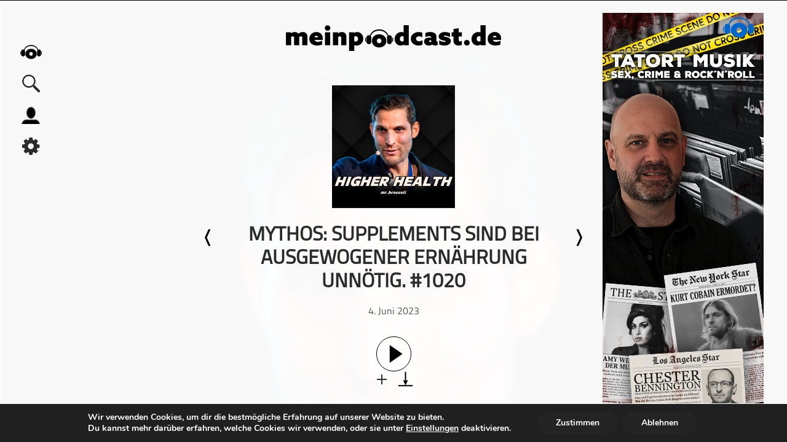

--- FILE ---
content_type: text/html; charset=UTF-8
request_url: https://meinpodcast.de/vegan-podcast/mythos-supplements-sind-bei-ausgewogener-ernaehrung-unnoetig-1020
body_size: 18606
content:
<!DOCTYPE html>
<html xmln="https://www.w3.org/1999/xhtml" lang="de"><head>
  
	<meta http-equiv="Content-Type" content="text/html; charset=UTF-8" />
	<meta name="viewport" content="width=device-width, initial-scale=1, maximum-scale=1" />
	<link rel="shortcut icon" href="/favicon.ico" type="image/x-icon" />	 
	<!--[if IE]>
<link rel="stylesheet" type="text/css" href="https://meinpodcast.de/wp-content/themes/meinpodcast/css/iecss.css" />
<![endif]-->
	<link rel="pingback" href="https://meinpodcast.de/xmlrpc.php" />
	<script type="application/ld+json">
    {
       "@context": "http://schema.org/",
       "@type": "PodcastEpisode",
       "url": "https://meinpodcast.de/vegan-podcast/mythos-supplements-sind-bei-ausgewogener-ernaehrung-unnoetig-1020",
       "name": "Mythos: Supplements sind bei ausgewogener Ernährung unnötig. #1020",
       "datePublished": "2023-Juni-4",
       "timeRequired": "PT15M26S",
       "description": "Auch schon gehört? Menschen, die sich gesund und ausgewogen ernähren, müssen in der Regel nicht mit Vitaminpräparaten supplementieren, da sie über Lebensmittel ausreichend Nährstoffe aufnehmen.Aber was bedeutet denn &rdquo;Gesund und ausgewogen&rdquo;? <ul class=&rdquo;p-rich_text_list p-rich_text_list__bullet&rdquo; data-stringify-type=&rdquo;unordered-list&rdquo; data-indent=&rdquo;0&rdquo; data-border=&rdquo;0&rdquo;> <li data-stringify-indent=&rdquo;0&rdquo; data-stringify-border=&rdquo;0&rdquo;>Würdest du sagen, du ernährst dich gesund und ausgewogen?</li> <li data-stringify-indent=&rdquo;0&rdquo; data-stringify-border=&rdquo;0&rdquo;>Würdest du von dir behaupten du bist bei allen <strong data-stringify-type=&rdquo;bold&rdquo;>Mineralstoffen</strong>, <strong data-stringify-type=&rdquo;bold&rdquo;>Vitaminen</strong>, <strong data-stringify-type=&rdquo;bold&rdquo;>Spurenelementen</strong>, <strong data-stringify-type=&rdquo;bold&rdquo;>Enzymen</strong> etc.. im Gleichgewicht?</li> <li data-stringify-indent=&rdquo;0&rdquo; data-stringify-border=&rdquo;0&rdquo;>Hast du keinerlei Beschwerden, bist nie krank, hast keine Allergien und hast dein Idealgewicht?</li> <li data-stringify-indent=&rdquo;0&rdquo; data-stringify-border=&rdquo;0&rdquo;>Bist du immer voller Energie?</li> </ul> Wenn du alle diese Fragen mit &rdquo;JA&rdquo; beantworten kannst, und keinerlei Supplemente nimmst, hast du aus meiner Sicht alles richtig gemacht und brauchst auch weiterhin keine Supplemente. Solltest du eine oder mehrere Fragen mit &rdquo;NEIN&rdquo; beantwortet haben, hör dir die Podcast Folge an und bekomme <strong data-stringify-type=&rdquo;bold&rdquo;>5 Lösungen von mr.broccoli </strong>kostenfrei. Ressourcen:<br /> <a href=&rdquo;https://doktor.de/artikel/nahrungsergaezungsmittel-sinnvoll/&rdquo;>Nahrungsergänzung sinnvoll auf </a><a class=&rdquo;c-link&rdquo; href=&rdquo;http://doktor.de/&rdquo; target=&rdquo;_blank&rdquo; rel=&rdquo;noopener noreferrer&rdquo; data-stringify-link=&rdquo;http://Doktor.de&rdquo; data-sk=&rdquo;tooltip_parent&rdquo;>Doktor.de</a>:<br /> <a href=&rdquo;https://bio-nichtbio.info&rdquo;>Bio/Nicht-Bio von Walter Dänzer</a> <p><a href=&rdquo;https://bio-nichtbio.info/das-buch/&rdquo;>&rdquo;Die unsichtbare Kraft in Lebensmitteln&rdquo;</a> - von Walter Dänzer von Soyana</p> <p>Akutelle Episode zu den Bio Siegeln: <br /> <a href=&rdquo;https://open.spotify.com/episode/267Xe5WAxDLKpC6j0D3u7x?si=PuxgRQ_ERAab-pvyoM-XKw&rdquo;> Bioland, Demeter oder genügt Bio +?! - Bio-Siegel Wirrwarr</a></p> <p> </p> <p>Du willst mehr erfahren? Schreibe eine E-Mail an: <a href=&rdquo;mailto:christian@christian-wenzel.com&rdquo;>christian@christian-wenzel.com</a> </p> <p><strong style=&rdquo;font-family: -apple-system, BlinkMacSystemFont, 'Segoe UI', Roboto, Oxygen, Ubuntu, Cantarell, 'Open Sans', 'Helvetica Neue', sans-serif&rdquo;> Mehr mr.broccoli:</strong></p> <ul> <li>Podcast auf <a href=&rdquo;https://vegan-athletes.com/spotify&rdquo;>Spotify</a></li> <li><a href=&rdquo;https://vegan-athletes.com/itunes&rdquo;>Apple Podcast</a></li> <li><a href=&rdquo;https://vegan-athletes.com/podcast&rdquo;>Mehr Podcast</a></li> <li>Abonniere meinen <a href=&rdquo;https://www.vegan-athletes.com/youtube&rdquo;>YouTube Kanal</a></li> </ul> <p> </p> <p>*Affiliate Link</p> <p>Disclaimer: Ich wurde von keinem der genannten Unternehmen bezahlt. Trotzdem die Markierung als &rdquo;Werbung&rdquo;, da ich Marken und Produkte genannt habe. <br /> <br /> Achtung:<br /> Vorliegend habe ich meine eigene Erfahrung und die von Interviewpartnern genannte. Das sind die Effekte, die ich bei mir gespürt habe. Diese können bei jedem unterschiedlich ausfallen.<br /> Natürlich kann kein Lebensmittel, keine Nahrungsergänzung oder Superfoods sowie Inspirationen aus diesem Podcast alleine für sich eine Heilwirkung erzielen oder versprechen.<br /> Die beschriebenen Erfahrungen sind keine wissenschaftlichen Erkenntnisse und keine Tatsachenbehauptungen. Sämtliche Inhalte dieser Podcast Episoden sind keine Heilaussagen und ausschließlich informativ, sie dienen keinesfalls als Ersatz für eine ärztliche Behandlung.</p>",
       "associatedMedia": {
         "@type": "MediaObject",
         "contentUrl": "https://dts.podtrac.com/redirect.mp3/https://cdn.meinpodcast.io/meinpodcast.de/podcast-download/76649/mythos-supplements-sind-bei-ausgewogener-ernaehrung-unnoetig-1020.mp3?awCollectionId=40000006&amp;awEpisodeId=76649"
       },
       "partOfSeries": {
         "@type": "PodcastSeries",
         "name": "Higher Health Podcast",
         "url": "https://meinpodcast.de/vegan-podcast/"
       }
     }
    </script>
	<script type="application/ld+json">{
			  "@context":"https://schema.org",
			  "@type":"ItemList",
			  "itemListElement":[, {
			  "@type":"ListItem",
			  "position":5,
			  "url":"https://meinpodcast.de/border-allein/fundament"
			}]
			}
	</script>	<meta name='robots' content='index, follow, max-image-preview:large, max-snippet:-1, max-video-preview:-1' />

	<!-- This site is optimized with the Yoast SEO plugin v26.8 - https://yoast.com/product/yoast-seo-wordpress/ -->
	<meta name="description" content="Auch schon gehört? Menschen, die sich gesund und ausgewogen ernähren, müssen in der Regel nicht mit Vitaminpräparaten supplementieren, da sie über" />
	<link rel="canonical" href="https://meinpodcast.de/vegan-podcast/mythos-supplements-sind-bei-ausgewogener-ernaehrung-unnoetig-1020/" />
	<meta property="og:locale" content="de_DE" />
	<meta property="og:type" content="article" />
	<meta property="og:title" content="Mythos: Supplements sind bei ausgewogener Ernährung unnötig. #1020 - Higher Health Podcast" />
	<meta property="og:description" content="Auch schon gehört? Menschen, die sich gesund und ausgewogen ernähren, müssen in der Regel nicht mit Vitaminpräparaten supplementieren, da sie über" />
	<meta property="og:url" content="https://meinpodcast.de/vegan-podcast/mythos-supplements-sind-bei-ausgewogener-ernaehrung-unnoetig-1020/" />
	<meta property="og:site_name" content="meinpodcast.de" />
	<meta property="article:publisher" content="https://m.facebook.com/meinpodcast.de/" />
	<meta property="article:published_time" content="2023-06-04T04:00:00+00:00" />
	<meta name="author" content="Christian Wenzel" />
	<meta name="twitter:card" content="summary_large_image" />
	<meta name="twitter:creator" content="@meinpodcast" />
	<meta name="twitter:site" content="@meinpodcast" />
	<meta name="twitter:label1" content="Verfasst von" />
	<meta name="twitter:data1" content="Christian Wenzel" />
	<meta name="twitter:label2" content="Geschätzte Lesezeit" />
	<meta name="twitter:data2" content="2 Minuten" />
	<script type="application/ld+json" class="yoast-schema-graph">{"@context":"https://schema.org","@graph":[{"@type":"Article","@id":"https://meinpodcast.de/vegan-podcast/mythos-supplements-sind-bei-ausgewogener-ernaehrung-unnoetig-1020/#article","isPartOf":{"@id":"https://meinpodcast.de/vegan-podcast/mythos-supplements-sind-bei-ausgewogener-ernaehrung-unnoetig-1020/"},"author":{"name":"Christian Wenzel","@id":"https://meinpodcast.de/#/schema/person/74612cb2959fe066075c43499c5f6554"},"headline":"Mythos: Supplements sind bei ausgewogener Ernährung unnötig. #1020","datePublished":"2023-06-04T04:00:00+00:00","mainEntityOfPage":{"@id":"https://meinpodcast.de/vegan-podcast/mythos-supplements-sind-bei-ausgewogener-ernaehrung-unnoetig-1020/"},"wordCount":320,"publisher":{"@id":"https://meinpodcast.de/#organization"},"articleSection":["extern","Gesellschaft und Kultur","Gesundheit und Fitness","Lifestyle"],"inLanguage":"de"},{"@type":"WebPage","@id":"https://meinpodcast.de/vegan-podcast/mythos-supplements-sind-bei-ausgewogener-ernaehrung-unnoetig-1020/","url":"https://meinpodcast.de/vegan-podcast/mythos-supplements-sind-bei-ausgewogener-ernaehrung-unnoetig-1020/","name":"Mythos: Supplements sind bei ausgewogener Ernährung unnötig. #1020 - Higher Health Podcast","isPartOf":{"@id":"https://meinpodcast.de/#website"},"datePublished":"2023-06-04T04:00:00+00:00","description":"Auch schon gehört? Menschen, die sich gesund und ausgewogen ernähren, müssen in der Regel nicht mit Vitaminpräparaten supplementieren, da sie über","breadcrumb":{"@id":"https://meinpodcast.de/vegan-podcast/mythos-supplements-sind-bei-ausgewogener-ernaehrung-unnoetig-1020/#breadcrumb"},"inLanguage":"de","potentialAction":[{"@type":"ReadAction","target":["https://meinpodcast.de/vegan-podcast/mythos-supplements-sind-bei-ausgewogener-ernaehrung-unnoetig-1020/"]}]},{"@type":"BreadcrumbList","@id":"https://meinpodcast.de/vegan-podcast/mythos-supplements-sind-bei-ausgewogener-ernaehrung-unnoetig-1020/#breadcrumb","itemListElement":[{"@type":"ListItem","position":1,"name":"Startseite","item":"https://meinpodcast.de/"},{"@type":"ListItem","position":2,"name":"Mythos: Supplements sind bei ausgewogener Ernährung unnötig. #1020"}]},{"@type":"WebSite","@id":"https://meinpodcast.de/#website","url":"https://meinpodcast.de/","name":"meinpodcast.de","description":"","publisher":{"@id":"https://meinpodcast.de/#organization"},"potentialAction":[{"@type":"SearchAction","target":{"@type":"EntryPoint","urlTemplate":"https://meinpodcast.de/?s={search_term_string}"},"query-input":{"@type":"PropertyValueSpecification","valueRequired":true,"valueName":"search_term_string"}}],"inLanguage":"de"},{"@type":"Organization","@id":"https://meinpodcast.de/#organization","name":"meinpodcast.de","url":"https://meinpodcast.de/","logo":{"@type":"ImageObject","inLanguage":"de","@id":"https://meinpodcast.de/#/schema/logo/image/","url":"https://meinpodcast.de/wp-content/uploads/Unorganisiert/meinpodcastde-Logo-Line-250px-.png","contentUrl":"https://meinpodcast.de/wp-content/uploads/Unorganisiert/meinpodcastde-Logo-Line-250px-.png","width":250,"height":30,"caption":"meinpodcast.de"},"image":{"@id":"https://meinpodcast.de/#/schema/logo/image/"},"sameAs":["https://m.facebook.com/meinpodcast.de/","https://x.com/meinpodcast"]},{"@type":"Person","@id":"https://meinpodcast.de/#/schema/person/74612cb2959fe066075c43499c5f6554","name":"Christian Wenzel","image":{"@type":"ImageObject","inLanguage":"de","@id":"https://meinpodcast.de/#/schema/person/image/","url":"https://secure.gravatar.com/avatar/f90d88e3ed3c8788d8221b7748d749d860591fa5d715387023fe5c271cef6467?s=96&d=mm&r=g","contentUrl":"https://secure.gravatar.com/avatar/f90d88e3ed3c8788d8221b7748d749d860591fa5d715387023fe5c271cef6467?s=96&d=mm&r=g","caption":"Christian Wenzel"},"url":"https://meinpodcast.de/author/vegan-podcast/"}]}</script>
	<!-- / Yoast SEO plugin. -->


<link rel="alternate" title="oEmbed (JSON)" type="application/json+oembed" href="https://meinpodcast.de/wp-json/oembed/1.0/embed?url=https%3A%2F%2Fmeinpodcast.de%2Fvegan-podcast%2Fmythos-supplements-sind-bei-ausgewogener-ernaehrung-unnoetig-1020" />
<link rel="alternate" title="oEmbed (XML)" type="text/xml+oembed" href="https://meinpodcast.de/wp-json/oembed/1.0/embed?url=https%3A%2F%2Fmeinpodcast.de%2Fvegan-podcast%2Fmythos-supplements-sind-bei-ausgewogener-ernaehrung-unnoetig-1020&#038;format=xml" />
<style id='wp-img-auto-sizes-contain-inline-css' type='text/css'>
img:is([sizes=auto i],[sizes^="auto," i]){contain-intrinsic-size:3000px 1500px}
/*# sourceURL=wp-img-auto-sizes-contain-inline-css */
</style>
<style id='wp-block-library-inline-css' type='text/css'>
:root{--wp-block-synced-color:#7a00df;--wp-block-synced-color--rgb:122,0,223;--wp-bound-block-color:var(--wp-block-synced-color);--wp-editor-canvas-background:#ddd;--wp-admin-theme-color:#007cba;--wp-admin-theme-color--rgb:0,124,186;--wp-admin-theme-color-darker-10:#006ba1;--wp-admin-theme-color-darker-10--rgb:0,107,160.5;--wp-admin-theme-color-darker-20:#005a87;--wp-admin-theme-color-darker-20--rgb:0,90,135;--wp-admin-border-width-focus:2px}@media (min-resolution:192dpi){:root{--wp-admin-border-width-focus:1.5px}}.wp-element-button{cursor:pointer}:root .has-very-light-gray-background-color{background-color:#eee}:root .has-very-dark-gray-background-color{background-color:#313131}:root .has-very-light-gray-color{color:#eee}:root .has-very-dark-gray-color{color:#313131}:root .has-vivid-green-cyan-to-vivid-cyan-blue-gradient-background{background:linear-gradient(135deg,#00d084,#0693e3)}:root .has-purple-crush-gradient-background{background:linear-gradient(135deg,#34e2e4,#4721fb 50%,#ab1dfe)}:root .has-hazy-dawn-gradient-background{background:linear-gradient(135deg,#faaca8,#dad0ec)}:root .has-subdued-olive-gradient-background{background:linear-gradient(135deg,#fafae1,#67a671)}:root .has-atomic-cream-gradient-background{background:linear-gradient(135deg,#fdd79a,#004a59)}:root .has-nightshade-gradient-background{background:linear-gradient(135deg,#330968,#31cdcf)}:root .has-midnight-gradient-background{background:linear-gradient(135deg,#020381,#2874fc)}:root{--wp--preset--font-size--normal:16px;--wp--preset--font-size--huge:42px}.has-regular-font-size{font-size:1em}.has-larger-font-size{font-size:2.625em}.has-normal-font-size{font-size:var(--wp--preset--font-size--normal)}.has-huge-font-size{font-size:var(--wp--preset--font-size--huge)}.has-text-align-center{text-align:center}.has-text-align-left{text-align:left}.has-text-align-right{text-align:right}.has-fit-text{white-space:nowrap!important}#end-resizable-editor-section{display:none}.aligncenter{clear:both}.items-justified-left{justify-content:flex-start}.items-justified-center{justify-content:center}.items-justified-right{justify-content:flex-end}.items-justified-space-between{justify-content:space-between}.screen-reader-text{border:0;clip-path:inset(50%);height:1px;margin:-1px;overflow:hidden;padding:0;position:absolute;width:1px;word-wrap:normal!important}.screen-reader-text:focus{background-color:#ddd;clip-path:none;color:#444;display:block;font-size:1em;height:auto;left:5px;line-height:normal;padding:15px 23px 14px;text-decoration:none;top:5px;width:auto;z-index:100000}html :where(.has-border-color){border-style:solid}html :where([style*=border-top-color]){border-top-style:solid}html :where([style*=border-right-color]){border-right-style:solid}html :where([style*=border-bottom-color]){border-bottom-style:solid}html :where([style*=border-left-color]){border-left-style:solid}html :where([style*=border-width]){border-style:solid}html :where([style*=border-top-width]){border-top-style:solid}html :where([style*=border-right-width]){border-right-style:solid}html :where([style*=border-bottom-width]){border-bottom-style:solid}html :where([style*=border-left-width]){border-left-style:solid}html :where(img[class*=wp-image-]){height:auto;max-width:100%}:where(figure){margin:0 0 1em}html :where(.is-position-sticky){--wp-admin--admin-bar--position-offset:var(--wp-admin--admin-bar--height,0px)}@media screen and (max-width:600px){html :where(.is-position-sticky){--wp-admin--admin-bar--position-offset:0px}}

/*# sourceURL=wp-block-library-inline-css */
</style><style id='global-styles-inline-css' type='text/css'>
:root{--wp--preset--aspect-ratio--square: 1;--wp--preset--aspect-ratio--4-3: 4/3;--wp--preset--aspect-ratio--3-4: 3/4;--wp--preset--aspect-ratio--3-2: 3/2;--wp--preset--aspect-ratio--2-3: 2/3;--wp--preset--aspect-ratio--16-9: 16/9;--wp--preset--aspect-ratio--9-16: 9/16;--wp--preset--color--black: #000000;--wp--preset--color--cyan-bluish-gray: #abb8c3;--wp--preset--color--white: #ffffff;--wp--preset--color--pale-pink: #f78da7;--wp--preset--color--vivid-red: #cf2e2e;--wp--preset--color--luminous-vivid-orange: #ff6900;--wp--preset--color--luminous-vivid-amber: #fcb900;--wp--preset--color--light-green-cyan: #7bdcb5;--wp--preset--color--vivid-green-cyan: #00d084;--wp--preset--color--pale-cyan-blue: #8ed1fc;--wp--preset--color--vivid-cyan-blue: #0693e3;--wp--preset--color--vivid-purple: #9b51e0;--wp--preset--gradient--vivid-cyan-blue-to-vivid-purple: linear-gradient(135deg,rgb(6,147,227) 0%,rgb(155,81,224) 100%);--wp--preset--gradient--light-green-cyan-to-vivid-green-cyan: linear-gradient(135deg,rgb(122,220,180) 0%,rgb(0,208,130) 100%);--wp--preset--gradient--luminous-vivid-amber-to-luminous-vivid-orange: linear-gradient(135deg,rgb(252,185,0) 0%,rgb(255,105,0) 100%);--wp--preset--gradient--luminous-vivid-orange-to-vivid-red: linear-gradient(135deg,rgb(255,105,0) 0%,rgb(207,46,46) 100%);--wp--preset--gradient--very-light-gray-to-cyan-bluish-gray: linear-gradient(135deg,rgb(238,238,238) 0%,rgb(169,184,195) 100%);--wp--preset--gradient--cool-to-warm-spectrum: linear-gradient(135deg,rgb(74,234,220) 0%,rgb(151,120,209) 20%,rgb(207,42,186) 40%,rgb(238,44,130) 60%,rgb(251,105,98) 80%,rgb(254,248,76) 100%);--wp--preset--gradient--blush-light-purple: linear-gradient(135deg,rgb(255,206,236) 0%,rgb(152,150,240) 100%);--wp--preset--gradient--blush-bordeaux: linear-gradient(135deg,rgb(254,205,165) 0%,rgb(254,45,45) 50%,rgb(107,0,62) 100%);--wp--preset--gradient--luminous-dusk: linear-gradient(135deg,rgb(255,203,112) 0%,rgb(199,81,192) 50%,rgb(65,88,208) 100%);--wp--preset--gradient--pale-ocean: linear-gradient(135deg,rgb(255,245,203) 0%,rgb(182,227,212) 50%,rgb(51,167,181) 100%);--wp--preset--gradient--electric-grass: linear-gradient(135deg,rgb(202,248,128) 0%,rgb(113,206,126) 100%);--wp--preset--gradient--midnight: linear-gradient(135deg,rgb(2,3,129) 0%,rgb(40,116,252) 100%);--wp--preset--font-size--small: 13px;--wp--preset--font-size--medium: 20px;--wp--preset--font-size--large: 36px;--wp--preset--font-size--x-large: 42px;--wp--preset--spacing--20: 0.44rem;--wp--preset--spacing--30: 0.67rem;--wp--preset--spacing--40: 1rem;--wp--preset--spacing--50: 1.5rem;--wp--preset--spacing--60: 2.25rem;--wp--preset--spacing--70: 3.38rem;--wp--preset--spacing--80: 5.06rem;--wp--preset--shadow--natural: 6px 6px 9px rgba(0, 0, 0, 0.2);--wp--preset--shadow--deep: 12px 12px 50px rgba(0, 0, 0, 0.4);--wp--preset--shadow--sharp: 6px 6px 0px rgba(0, 0, 0, 0.2);--wp--preset--shadow--outlined: 6px 6px 0px -3px rgb(255, 255, 255), 6px 6px rgb(0, 0, 0);--wp--preset--shadow--crisp: 6px 6px 0px rgb(0, 0, 0);}:where(.is-layout-flex){gap: 0.5em;}:where(.is-layout-grid){gap: 0.5em;}body .is-layout-flex{display: flex;}.is-layout-flex{flex-wrap: wrap;align-items: center;}.is-layout-flex > :is(*, div){margin: 0;}body .is-layout-grid{display: grid;}.is-layout-grid > :is(*, div){margin: 0;}:where(.wp-block-columns.is-layout-flex){gap: 2em;}:where(.wp-block-columns.is-layout-grid){gap: 2em;}:where(.wp-block-post-template.is-layout-flex){gap: 1.25em;}:where(.wp-block-post-template.is-layout-grid){gap: 1.25em;}.has-black-color{color: var(--wp--preset--color--black) !important;}.has-cyan-bluish-gray-color{color: var(--wp--preset--color--cyan-bluish-gray) !important;}.has-white-color{color: var(--wp--preset--color--white) !important;}.has-pale-pink-color{color: var(--wp--preset--color--pale-pink) !important;}.has-vivid-red-color{color: var(--wp--preset--color--vivid-red) !important;}.has-luminous-vivid-orange-color{color: var(--wp--preset--color--luminous-vivid-orange) !important;}.has-luminous-vivid-amber-color{color: var(--wp--preset--color--luminous-vivid-amber) !important;}.has-light-green-cyan-color{color: var(--wp--preset--color--light-green-cyan) !important;}.has-vivid-green-cyan-color{color: var(--wp--preset--color--vivid-green-cyan) !important;}.has-pale-cyan-blue-color{color: var(--wp--preset--color--pale-cyan-blue) !important;}.has-vivid-cyan-blue-color{color: var(--wp--preset--color--vivid-cyan-blue) !important;}.has-vivid-purple-color{color: var(--wp--preset--color--vivid-purple) !important;}.has-black-background-color{background-color: var(--wp--preset--color--black) !important;}.has-cyan-bluish-gray-background-color{background-color: var(--wp--preset--color--cyan-bluish-gray) !important;}.has-white-background-color{background-color: var(--wp--preset--color--white) !important;}.has-pale-pink-background-color{background-color: var(--wp--preset--color--pale-pink) !important;}.has-vivid-red-background-color{background-color: var(--wp--preset--color--vivid-red) !important;}.has-luminous-vivid-orange-background-color{background-color: var(--wp--preset--color--luminous-vivid-orange) !important;}.has-luminous-vivid-amber-background-color{background-color: var(--wp--preset--color--luminous-vivid-amber) !important;}.has-light-green-cyan-background-color{background-color: var(--wp--preset--color--light-green-cyan) !important;}.has-vivid-green-cyan-background-color{background-color: var(--wp--preset--color--vivid-green-cyan) !important;}.has-pale-cyan-blue-background-color{background-color: var(--wp--preset--color--pale-cyan-blue) !important;}.has-vivid-cyan-blue-background-color{background-color: var(--wp--preset--color--vivid-cyan-blue) !important;}.has-vivid-purple-background-color{background-color: var(--wp--preset--color--vivid-purple) !important;}.has-black-border-color{border-color: var(--wp--preset--color--black) !important;}.has-cyan-bluish-gray-border-color{border-color: var(--wp--preset--color--cyan-bluish-gray) !important;}.has-white-border-color{border-color: var(--wp--preset--color--white) !important;}.has-pale-pink-border-color{border-color: var(--wp--preset--color--pale-pink) !important;}.has-vivid-red-border-color{border-color: var(--wp--preset--color--vivid-red) !important;}.has-luminous-vivid-orange-border-color{border-color: var(--wp--preset--color--luminous-vivid-orange) !important;}.has-luminous-vivid-amber-border-color{border-color: var(--wp--preset--color--luminous-vivid-amber) !important;}.has-light-green-cyan-border-color{border-color: var(--wp--preset--color--light-green-cyan) !important;}.has-vivid-green-cyan-border-color{border-color: var(--wp--preset--color--vivid-green-cyan) !important;}.has-pale-cyan-blue-border-color{border-color: var(--wp--preset--color--pale-cyan-blue) !important;}.has-vivid-cyan-blue-border-color{border-color: var(--wp--preset--color--vivid-cyan-blue) !important;}.has-vivid-purple-border-color{border-color: var(--wp--preset--color--vivid-purple) !important;}.has-vivid-cyan-blue-to-vivid-purple-gradient-background{background: var(--wp--preset--gradient--vivid-cyan-blue-to-vivid-purple) !important;}.has-light-green-cyan-to-vivid-green-cyan-gradient-background{background: var(--wp--preset--gradient--light-green-cyan-to-vivid-green-cyan) !important;}.has-luminous-vivid-amber-to-luminous-vivid-orange-gradient-background{background: var(--wp--preset--gradient--luminous-vivid-amber-to-luminous-vivid-orange) !important;}.has-luminous-vivid-orange-to-vivid-red-gradient-background{background: var(--wp--preset--gradient--luminous-vivid-orange-to-vivid-red) !important;}.has-very-light-gray-to-cyan-bluish-gray-gradient-background{background: var(--wp--preset--gradient--very-light-gray-to-cyan-bluish-gray) !important;}.has-cool-to-warm-spectrum-gradient-background{background: var(--wp--preset--gradient--cool-to-warm-spectrum) !important;}.has-blush-light-purple-gradient-background{background: var(--wp--preset--gradient--blush-light-purple) !important;}.has-blush-bordeaux-gradient-background{background: var(--wp--preset--gradient--blush-bordeaux) !important;}.has-luminous-dusk-gradient-background{background: var(--wp--preset--gradient--luminous-dusk) !important;}.has-pale-ocean-gradient-background{background: var(--wp--preset--gradient--pale-ocean) !important;}.has-electric-grass-gradient-background{background: var(--wp--preset--gradient--electric-grass) !important;}.has-midnight-gradient-background{background: var(--wp--preset--gradient--midnight) !important;}.has-small-font-size{font-size: var(--wp--preset--font-size--small) !important;}.has-medium-font-size{font-size: var(--wp--preset--font-size--medium) !important;}.has-large-font-size{font-size: var(--wp--preset--font-size--large) !important;}.has-x-large-font-size{font-size: var(--wp--preset--font-size--x-large) !important;}
/*# sourceURL=global-styles-inline-css */
</style>

<style id='classic-theme-styles-inline-css' type='text/css'>
/*! This file is auto-generated */
.wp-block-button__link{color:#fff;background-color:#32373c;border-radius:9999px;box-shadow:none;text-decoration:none;padding:calc(.667em + 2px) calc(1.333em + 2px);font-size:1.125em}.wp-block-file__button{background:#32373c;color:#fff;text-decoration:none}
/*# sourceURL=/wp-includes/css/classic-themes.min.css */
</style>
<link rel='stylesheet' id='wordpress-file-upload-style-css' href='https://meinpodcast.de/wp-content/plugins/wordpress-file-upload-pro/css/wordpress_file_upload_style.css?ver=6.9' type='text/css' media='all' />
<link rel='stylesheet' id='wordpress-file-upload-style-safe-css' href='https://meinpodcast.de/wp-content/plugins/wordpress-file-upload-pro/css/wordpress_file_upload_style_safe.css?ver=6.9' type='text/css' media='all' />
<link rel='stylesheet' id='wordpress-file-upload-adminbar-style-css' href='https://meinpodcast.de/wp-content/plugins/wordpress-file-upload-pro/css/wordpress_file_upload_adminbarstyle.css?ver=6.9' type='text/css' media='all' />
<link rel='stylesheet' id='jquery-ui-css-css' href='https://meinpodcast.de/wp-content/plugins/wordpress-file-upload-pro/vendor/jquery/jquery-ui.min.css?ver=6.9' type='text/css' media='all' />
<link rel='stylesheet' id='jquery-ui-timepicker-addon-css-css' href='https://meinpodcast.de/wp-content/plugins/wordpress-file-upload-pro/vendor/jquery/jquery-ui-timepicker-addon.min.css?ver=6.9' type='text/css' media='all' />
<link rel='stylesheet' id='mp-style-css' href='https://meinpodcast.de/wp-content/themes/meinpodcast/style.css?ver=1.0.25' type='text/css' media='all' />
<link rel='stylesheet' id='mp-slides-css' href='https://meinpodcast.de/wp-content/themes/meinpodcast/CSS/slides.css' type='text/css' media='all' />
<link rel='stylesheet' id='player-css' href='https://meinpodcast.de/wp-content/themes/meinpodcast/CSS/player.css?ver=1.0.2' type='text/css' media='all' />
<link rel='stylesheet' id='mp-search-css' href='https://meinpodcast.de/wp-content/themes/meinpodcast/CSS/search.css' type='text/css' media='all' />
<link rel='stylesheet' id='media-queries-css' href='https://meinpodcast.de/wp-content/themes/meinpodcast/CSS/media-queries.css?ver=1.0.17' type='text/css' media='all' />
<link rel='stylesheet' id='moove_gdpr_frontend-css' href='https://meinpodcast.de/wp-content/plugins/gdpr-cookie-compliance/dist/styles/gdpr-main.css?ver=5.0.9' type='text/css' media='all' />
<style id='moove_gdpr_frontend-inline-css' type='text/css'>
#moove_gdpr_cookie_modal,#moove_gdpr_cookie_info_bar,.gdpr_cookie_settings_shortcode_content{font-family:&#039;Nunito&#039;,sans-serif}#moove_gdpr_save_popup_settings_button{background-color:#373737;color:#fff}#moove_gdpr_save_popup_settings_button:hover{background-color:#000}#moove_gdpr_cookie_info_bar .moove-gdpr-info-bar-container .moove-gdpr-info-bar-content a.mgbutton,#moove_gdpr_cookie_info_bar .moove-gdpr-info-bar-container .moove-gdpr-info-bar-content button.mgbutton{background-color:#242424}#moove_gdpr_cookie_modal .moove-gdpr-modal-content .moove-gdpr-modal-footer-content .moove-gdpr-button-holder a.mgbutton,#moove_gdpr_cookie_modal .moove-gdpr-modal-content .moove-gdpr-modal-footer-content .moove-gdpr-button-holder button.mgbutton,.gdpr_cookie_settings_shortcode_content .gdpr-shr-button.button-green{background-color:#242424;border-color:#242424}#moove_gdpr_cookie_modal .moove-gdpr-modal-content .moove-gdpr-modal-footer-content .moove-gdpr-button-holder a.mgbutton:hover,#moove_gdpr_cookie_modal .moove-gdpr-modal-content .moove-gdpr-modal-footer-content .moove-gdpr-button-holder button.mgbutton:hover,.gdpr_cookie_settings_shortcode_content .gdpr-shr-button.button-green:hover{background-color:#fff;color:#242424}#moove_gdpr_cookie_modal .moove-gdpr-modal-content .moove-gdpr-modal-close i,#moove_gdpr_cookie_modal .moove-gdpr-modal-content .moove-gdpr-modal-close span.gdpr-icon{background-color:#242424;border:1px solid #242424}#moove_gdpr_cookie_info_bar span.moove-gdpr-infobar-allow-all.focus-g,#moove_gdpr_cookie_info_bar span.moove-gdpr-infobar-allow-all:focus,#moove_gdpr_cookie_info_bar button.moove-gdpr-infobar-allow-all.focus-g,#moove_gdpr_cookie_info_bar button.moove-gdpr-infobar-allow-all:focus,#moove_gdpr_cookie_info_bar span.moove-gdpr-infobar-reject-btn.focus-g,#moove_gdpr_cookie_info_bar span.moove-gdpr-infobar-reject-btn:focus,#moove_gdpr_cookie_info_bar button.moove-gdpr-infobar-reject-btn.focus-g,#moove_gdpr_cookie_info_bar button.moove-gdpr-infobar-reject-btn:focus,#moove_gdpr_cookie_info_bar span.change-settings-button.focus-g,#moove_gdpr_cookie_info_bar span.change-settings-button:focus,#moove_gdpr_cookie_info_bar button.change-settings-button.focus-g,#moove_gdpr_cookie_info_bar button.change-settings-button:focus{-webkit-box-shadow:0 0 1px 3px #242424;-moz-box-shadow:0 0 1px 3px #242424;box-shadow:0 0 1px 3px #242424}#moove_gdpr_cookie_modal .moove-gdpr-modal-content .moove-gdpr-modal-close i:hover,#moove_gdpr_cookie_modal .moove-gdpr-modal-content .moove-gdpr-modal-close span.gdpr-icon:hover,#moove_gdpr_cookie_info_bar span[data-href]>u.change-settings-button{color:#242424}#moove_gdpr_cookie_modal .moove-gdpr-modal-content .moove-gdpr-modal-left-content #moove-gdpr-menu li.menu-item-selected a span.gdpr-icon,#moove_gdpr_cookie_modal .moove-gdpr-modal-content .moove-gdpr-modal-left-content #moove-gdpr-menu li.menu-item-selected button span.gdpr-icon{color:inherit}#moove_gdpr_cookie_modal .moove-gdpr-modal-content .moove-gdpr-modal-left-content #moove-gdpr-menu li a span.gdpr-icon,#moove_gdpr_cookie_modal .moove-gdpr-modal-content .moove-gdpr-modal-left-content #moove-gdpr-menu li button span.gdpr-icon{color:inherit}#moove_gdpr_cookie_modal .gdpr-acc-link{line-height:0;font-size:0;color:transparent;position:absolute}#moove_gdpr_cookie_modal .moove-gdpr-modal-content .moove-gdpr-modal-close:hover i,#moove_gdpr_cookie_modal .moove-gdpr-modal-content .moove-gdpr-modal-left-content #moove-gdpr-menu li a,#moove_gdpr_cookie_modal .moove-gdpr-modal-content .moove-gdpr-modal-left-content #moove-gdpr-menu li button,#moove_gdpr_cookie_modal .moove-gdpr-modal-content .moove-gdpr-modal-left-content #moove-gdpr-menu li button i,#moove_gdpr_cookie_modal .moove-gdpr-modal-content .moove-gdpr-modal-left-content #moove-gdpr-menu li a i,#moove_gdpr_cookie_modal .moove-gdpr-modal-content .moove-gdpr-tab-main .moove-gdpr-tab-main-content a:hover,#moove_gdpr_cookie_info_bar.moove-gdpr-dark-scheme .moove-gdpr-info-bar-container .moove-gdpr-info-bar-content a.mgbutton:hover,#moove_gdpr_cookie_info_bar.moove-gdpr-dark-scheme .moove-gdpr-info-bar-container .moove-gdpr-info-bar-content button.mgbutton:hover,#moove_gdpr_cookie_info_bar.moove-gdpr-dark-scheme .moove-gdpr-info-bar-container .moove-gdpr-info-bar-content a:hover,#moove_gdpr_cookie_info_bar.moove-gdpr-dark-scheme .moove-gdpr-info-bar-container .moove-gdpr-info-bar-content button:hover,#moove_gdpr_cookie_info_bar.moove-gdpr-dark-scheme .moove-gdpr-info-bar-container .moove-gdpr-info-bar-content span.change-settings-button:hover,#moove_gdpr_cookie_info_bar.moove-gdpr-dark-scheme .moove-gdpr-info-bar-container .moove-gdpr-info-bar-content button.change-settings-button:hover,#moove_gdpr_cookie_info_bar.moove-gdpr-dark-scheme .moove-gdpr-info-bar-container .moove-gdpr-info-bar-content u.change-settings-button:hover,#moove_gdpr_cookie_info_bar span[data-href]>u.change-settings-button,#moove_gdpr_cookie_info_bar.moove-gdpr-dark-scheme .moove-gdpr-info-bar-container .moove-gdpr-info-bar-content a.mgbutton.focus-g,#moove_gdpr_cookie_info_bar.moove-gdpr-dark-scheme .moove-gdpr-info-bar-container .moove-gdpr-info-bar-content button.mgbutton.focus-g,#moove_gdpr_cookie_info_bar.moove-gdpr-dark-scheme .moove-gdpr-info-bar-container .moove-gdpr-info-bar-content a.focus-g,#moove_gdpr_cookie_info_bar.moove-gdpr-dark-scheme .moove-gdpr-info-bar-container .moove-gdpr-info-bar-content button.focus-g,#moove_gdpr_cookie_info_bar.moove-gdpr-dark-scheme .moove-gdpr-info-bar-container .moove-gdpr-info-bar-content a.mgbutton:focus,#moove_gdpr_cookie_info_bar.moove-gdpr-dark-scheme .moove-gdpr-info-bar-container .moove-gdpr-info-bar-content button.mgbutton:focus,#moove_gdpr_cookie_info_bar.moove-gdpr-dark-scheme .moove-gdpr-info-bar-container .moove-gdpr-info-bar-content a:focus,#moove_gdpr_cookie_info_bar.moove-gdpr-dark-scheme .moove-gdpr-info-bar-container .moove-gdpr-info-bar-content button:focus,#moove_gdpr_cookie_info_bar.moove-gdpr-dark-scheme .moove-gdpr-info-bar-container .moove-gdpr-info-bar-content span.change-settings-button.focus-g,span.change-settings-button:focus,button.change-settings-button.focus-g,button.change-settings-button:focus,#moove_gdpr_cookie_info_bar.moove-gdpr-dark-scheme .moove-gdpr-info-bar-container .moove-gdpr-info-bar-content u.change-settings-button.focus-g,#moove_gdpr_cookie_info_bar.moove-gdpr-dark-scheme .moove-gdpr-info-bar-container .moove-gdpr-info-bar-content u.change-settings-button:focus{color:#242424}#moove_gdpr_cookie_modal .moove-gdpr-branding.focus-g span,#moove_gdpr_cookie_modal .moove-gdpr-modal-content .moove-gdpr-tab-main a.focus-g,#moove_gdpr_cookie_modal .moove-gdpr-modal-content .moove-gdpr-tab-main .gdpr-cd-details-toggle.focus-g{color:#242424}#moove_gdpr_cookie_modal.gdpr_lightbox-hide{display:none}
/*# sourceURL=moove_gdpr_frontend-inline-css */
</style>
<script type="text/javascript" id="wordpress_file_upload_script-js-extra">
/* <![CDATA[ */
var AdminParams = {"WFU_PROACTIVE":"1"};
//# sourceURL=wordpress_file_upload_script-js-extra
/* ]]> */
</script>
<script type="text/javascript" src="https://meinpodcast.de/wp-content/plugins/wordpress-file-upload-pro/js/wordpress_file_upload_functions.js?ver=6.9" id="wordpress_file_upload_script-js"></script>
<script type="text/javascript" src="https://meinpodcast.de/wp-content/themes/meinpodcast/js/jquery.js" id="jquery-js"></script>
<script type="text/javascript" src="https://meinpodcast.de/wp-includes/js/jquery/ui/core.min.js?ver=1.13.3" id="jquery-ui-core-js"></script>
<script type="text/javascript" src="https://meinpodcast.de/wp-includes/js/jquery/ui/datepicker.min.js?ver=1.13.3" id="jquery-ui-datepicker-js"></script>
<script type="text/javascript" id="jquery-ui-datepicker-js-after">
/* <![CDATA[ */
jQuery(function(jQuery){jQuery.datepicker.setDefaults({"closeText":"Schlie\u00dfen","currentText":"Heute","monthNames":["Januar","Februar","M\u00e4rz","April","Mai","Juni","Juli","August","September","Oktober","November","Dezember"],"monthNamesShort":["Jan.","Feb.","M\u00e4rz","Apr.","Mai","Juni","Juli","Aug.","Sep.","Okt.","Nov.","Dez."],"nextText":"Weiter","prevText":"Zur\u00fcck","dayNames":["Sonntag","Montag","Dienstag","Mittwoch","Donnerstag","Freitag","Samstag"],"dayNamesShort":["So.","Mo.","Di.","Mi.","Do.","Fr.","Sa."],"dayNamesMin":["S","M","D","M","D","F","S"],"dateFormat":"d. MM yy","firstDay":1,"isRTL":false});});
//# sourceURL=jquery-ui-datepicker-js-after
/* ]]> */
</script>
<script type="text/javascript" src="https://meinpodcast.de/wp-content/plugins/wordpress-file-upload-pro/vendor/jquery/jquery-ui-timepicker-addon.min.js?ver=6.9" id="jquery-ui-timepicker-addon-js-js"></script>
<link rel="https://api.w.org/" href="https://meinpodcast.de/wp-json/" /><link rel="alternate" title="JSON" type="application/json" href="https://meinpodcast.de/wp-json/wp/v2/posts/76649" /><link rel="EditURI" type="application/rsd+xml" title="RSD" href="https://meinpodcast.de/xmlrpc.php?rsd" />
<meta name="generator" content="WordPress 6.9" />
<link rel='shortlink' href='https://meinpodcast.de/?p=76649' />
<link rel="icon" href="https://meinpodcast.de/wp-content/uploads/Unorganisiert/cropped-android-chrome-512x512-1-32x32.png" sizes="32x32" />
<link rel="icon" href="https://meinpodcast.de/wp-content/uploads/Unorganisiert/cropped-android-chrome-512x512-1-192x192.png" sizes="192x192" />
<link rel="apple-touch-icon" href="https://meinpodcast.de/wp-content/uploads/Unorganisiert/cropped-android-chrome-512x512-1-180x180.png" />
<meta name="msapplication-TileImage" content="https://meinpodcast.de/wp-content/uploads/Unorganisiert/cropped-android-chrome-512x512-1-270x270.png" />
	
   <link type="application/rss+xml" rel="alternate"
          title="" href="feed"/>
	<link rel="stylesheet" id="font-awesome-css" href="/font-awesome-4.7.0/css/font-awesome.min.css" type="text/css" media="all">
	<meta name="generator" content="WP Rocket 3.20.3" data-wpr-features="wpr_desktop" /></head>
<body class="wp-singular post-template-default single single-post postid-76649 single-format-standard wp-custom-logo wp-theme-meinpodcast" >
	<div data-rocket-location-hash="15cb6fefa8eddad41e6442ffbae8f648" id="site">
			<h1 style="display: none;">"</h1>
	
         <div data-rocket-location-hash="ab2ea339cc2556e7ec12c9850283b917" id="player" class="toggleoff">
 		<div data-rocket-location-hash="e1ae3f09522c81866a5842cf2c5ed911" class="player_controls">  	
			<div class="player_cover"><a href=""><img src=" "/></a></div>
			<div class="player_center_wrap">
             <div class="player_expand_2" style="display: none;"><span></span><span></span></div>
				<div class="player_center">				
                    <div id="npTitle">
                    <span class="playcat">Serie</span>
                        <div class="playtitle_wrap">
                            <span class="playtitle" style="margin: auto 0;">Du hast noch keinen Podcast zur Wiedergabe ausgewählt</span>
                        </div>
                    </div>
				   
                    <div class="btn_wrap_center">
						<button id="playlast" class="disabled" title="Vorheriger Podcast">back</button>
                        <button id="skipback" class="disabled">30</button> 
						<span id="speed" speed="1" title="Geschwindigkeit" style="display: none;">x1</span>	
                        <button id="play" aria-label="play" alt="play" title="Abspielen">play</button>   
						<div class="audio_loading" ><div></div><div></div><div></div></div>
						<button id="pause" aria-label="pause" alt="pause" title="Pause" style="display: none;">pause</button>	
						<button id="skipforward" class="disabled">30</button>
                
						<button id="playnext" class="disabled" title="Nächster Podcast">next</button>    
					</div>

					<div class="player_btn" style="display: none">
						<button id="skipback" title="Vorspulen" >30</button> 
						<!--Play / Pause Icon-->
						<button id="skipforward" title="Zurückspulen">30</button> 
					</div>
					
				</div>
				<div class="player_progress">	
				<div class="time">
						<span id="currenttime">00:00</span><span style="margin: 0 2px;"> / </span><span id="duration">00:00</span>
					</div>	<div id="progressbar"></div>
                </div>

			</div>
			<!--<span id="duration">00:00</span>-->
	
			<div class="player_right_wrap">
            <div id="player_btn_wrap">
                
           <div class="player_kapitel_btn" title="Kapitelmarker"></div>
               
            <div id="volume_wrap" title="Volume" >
                <button class="mute" title="Lautstärke">mute</button>
				<div class="volume_wrap" title="Ziehen, um die Lautstärke einzustellen" >
				<div id="volume"></div>
				</div>
			</div>  
            <button id="list_btn" class="open_playlist" title="Playlist"></button>
            <div class="IconDotMenu"  title="mehr info"><span></span><span></span><span></span></div>    
            <div class="player_btn_menu_wrap">
                    <button class="player_abo" data_id="" title="Abonnieren">Abonnieren</button>
                    <button class="player_share" data_id="" title="Teilen">Teilen</button>
				    <a href="" class="download" target="_blank" title="Herunterladen">Herunterladen</a>
    				 <button class="player_info_btn"  title="Beschreibung">Beschreibung</button>
            </div>
               <div class="player_kapitel_btn_mini mini_tb"></div>
               <div class="player_share_mini mini_tb"></div>
               <div class="player_abo_mini mini_tb"></div>
               <div class="player_info_btn_mini mini_tb"></div>
			</div>		
            
            </div>
            <div class="player_list_mini_vis">
                <strong class="open_playlist">Playlist</strong>
                <ul>
                </ul>
            </div>
            <div class="tooltip-con" style="display: none;">00:00</div>
			</div>              
        <div data-rocket-location-hash="0a7c8f8507996d55723cc4186bb0d35f" class="player_expand" title="Beschreibung"><span></span><span></span><span></span></div>
                <div data-rocket-location-hash="a4caebfaef7415261799fcf448b6d6ea" class="player_content toggledOff">
                        <div class="player_content_wrap">
                    		<button class="player_expand_2"  title="Beschreibung">Schließen</button>
                            <div class="player_kapitel">
                            </div>
                            <div class="player_info">
                            </div>
                            <div class="player_empfehlung">
                            </div>
                            
                        </div>
                    </div>
        	<div data-rocket-location-hash="cd341d46ace51d07835bd72082ddbd74" class="playlist-container toggleoff">
        <div class="playlist-container_wrap">
		<h2>Aktuelle Wiedergabe</h2>
		<button class="deleteAll disabled" title="Playlist löschen">Alles löschen</button>		
        <button class="close_playlist" title="Playlist schließen">Schließen</button>
		<p class="empty_list" style="display: none;">Deine Playlist ist noch leer. Starte einfach eine Episode, um loszulegen und füge weitere Episoden hinzu.</p>
            <ul class="playlist"></ul></div>
	</div>		
	</div>				<div data-rocket-location-hash="1a208f4d533fcd392976f4050dba08a9" id="wrapper" class="toggleoff">	
			<div data-rocket-location-hash="9c8eaf1ef4fb9ce3100bd3c19c6f03f1" id="wrap-wrapper">
				<div id="main-wrapper">
					<div id="skyscrapper_left"></div>
					<div id="grid_wrapper">
						     <div id="nav_menu">
                                                <div class="nav_menu_wrap">
                            <div class="nav_menu_btn_wrap toggleoff">
                                  <a href="https://meinpodcast.de" class="home_btn" title="Home">home</a><div class="search_btn_nav" title="Suche"></div>
                              
                                <div class="nav_menu" >
                                    <span></span>
                                    <span></span>
                                    <span></span>
                                </div>

                                <div class="menu_profil" title="Meine Podcasts" >
                                </div>		
								<div data-href="#moove_gdpr_cookie_modal" class="change-settings-button cooking_settings" title="Cookie Einstellung">
									<i class="fa fa-cog" aria-hidden="true"></i>
								</div>
                            </div>  
                            <div class="nav-menu-list toggleoff">
                                <div class="meine-suche-navi">    
                                    <h3 style="margin-top: 0;margin-bottom: 5px">suchen</h3>
                                    <form method="get" class="searchform" action="https://meinpodcast.de/">
	
	<input type="text" name="s" id="s" placeholder="Alle Podcasts durchsuchen" onfocus='if (this.value == "Alle Podcasts durchsuchen") { this.value = ""; }' onblur='if (this.value == "") { this.value = "Alle Podcasts durchsuchen"; }' pattern=".{2,}" required="required" title="mindestens 2 Zeichen"/>
<input type="submit" class="searchbtn submit" name="submit" id="searchsubmit" value="Search" />
</form>	                     	
                                    <h3 style="margin-top: 20px;margin-bottom: 5px">anzeigen</h3>
                                          <ul id="menu-main-menu" class="menu"><li class="menu-item menu-item-all "><a href="https://meinpodcast.de/alle-podcasts/"  target="_self">Alle Podcasts</a></li><li id=" menu-item-22991" class="menu-item menu-item-22991  "><a href="https://meinpodcast.de/alle-podcasts/?relcat=artikel"  target="_self">Artikel</a></li><li id=" menu-item-23013" class="menu-item menu-item-23013  "><a href="https://meinpodcast.de/alle-podcasts/?relcat=blog"  target="_self">best</a></li><li id=" menu-item-3513" class="menu-item menu-item-3513  "><a href="https://meinpodcast.de/alle-podcasts/?relcat=bildung"  target="_self">Bildung</a></li><li id=" menu-item-3514" class="menu-item menu-item-3514  "><a href="https://meinpodcast.de/alle-podcasts/?relcat=business"  target="_self">Business</a></li><li id=" menu-item-3515" class="menu-item menu-item-3515  "><a href="https://meinpodcast.de/alle-podcasts/?relcat=coaching"  target="_self">Coaching</a></li><li id=" menu-item-3631" class="menu-item menu-item-3631  "><a href="https://meinpodcast.de/alle-podcasts/?relcat=comedy"  target="_self">Comedy</a></li><li id=" menu-item-3516" class="menu-item menu-item-3516  "><a href="https://meinpodcast.de/alle-podcasts/?relcat=entertainment"  target="_self">Entertainment</a></li><li id=" menu-item-3632" class="menu-item menu-item-3632  "><a href="https://meinpodcast.de/alle-podcasts/?relcat=fiktion"  target="_self">Fiktion</a></li><li id=" menu-item-3519" class="menu-item menu-item-3519  "><a href="https://meinpodcast.de/alle-podcasts/?relcat=food"  target="_self">Food</a></li><li id=" menu-item-3520" class="menu-item menu-item-3520 menu-item-has-children "><a href="https://meinpodcast.de/alle-podcasts/?relcat=freizeit"  target="_self">Freizeit</a><ul class="sub-menu"></ul></li><li id=" menu-item-3522" class="menu-item menu-item-3522 menu-item-has-children "><a href="https://meinpodcast.de/alle-podcasts/?relcat=geldanlage"  target="_self">Geldanlage</a></li><li id=" menu-item-3635" class="menu-item menu-item-3635 menu-item-has-children "><a href="https://meinpodcast.de/alle-podcasts/?relcat=geschichte"  target="_self">Geschichte</a></li><li id=" menu-item-3523" class="menu-item menu-item-3523 menu-item-has-children "><a href="https://meinpodcast.de/alle-podcasts/?relcat=gesellschaft-und-kultur"  target="_self">Gesellschaft und Kultur</a></li><li id=" menu-item-3524" class="menu-item menu-item-3524 menu-item-has-children "><a href="https://meinpodcast.de/alle-podcasts/?relcat=gesundheit-und-fitness"  target="_self">Gesundheit und Fitness</a></li><li id=" menu-item-15048" class="menu-item menu-item-15048 menu-item-has-children "><a href="https://meinpodcast.de/alle-podcasts/?relcat=hobbies"  target="_self">Hobbies</a></li><li id=" menu-item-10471" class="menu-item menu-item-10471 menu-item-has-children "><a href="https://meinpodcast.de/alle-podcasts/?relcat=it-technik"  target="_self">IT &amp; Technik</a></li><li id=" menu-item-3517" class="menu-item menu-item-3517 menu-item-has-children "><a href="https://meinpodcast.de/alle-podcasts/?relcat=kinder-und-familie"  target="_self">Kinder und Familie</a></li><li id=" menu-item-3525" class="menu-item menu-item-3525 menu-item-has-children "><a href="https://meinpodcast.de/alle-podcasts/?relcat=kunst"  target="_self">Kunst</a></li><li id=" menu-item-3526" class="menu-item menu-item-3526 menu-item-has-children "><a href="https://meinpodcast.de/alle-podcasts/?relcat=liebe-sexualitaet"  target="_self">Liebe &amp; Sexualität</a></li><li id=" menu-item-3527" class="menu-item menu-item-3527 menu-item-has-children "><a href="https://meinpodcast.de/alle-podcasts/?relcat=lifestyle"  target="_self">Lifestyle</a></li><li id=" menu-item-3528" class="menu-item menu-item-3528 menu-item-has-children "><a href="https://meinpodcast.de/alle-podcasts/?relcat=mobilitaet"  target="_self">Mobilität</a></li><li id=" menu-item-3634" class="menu-item menu-item-3634 menu-item-has-children "><a href="https://meinpodcast.de/alle-podcasts/?relcat=nachrichten"  target="_self">Nachrichten</a></li><li id=" menu-item-15011" class="menu-item menu-item-15011 menu-item-has-children "><a href="https://meinpodcast.de/alle-podcasts/?relcat=pets-animals"  target="_self">Pets &amp; Animals</a></li><li id=" menu-item-3533" class="menu-item menu-item-3533 menu-item-has-children "><a href="https://meinpodcast.de/alle-podcasts/?relcat=politik"  target="_self">Politik</a></li><li id=" menu-item-3633" class="menu-item menu-item-3633 menu-item-has-children "><a href="https://meinpodcast.de/alle-podcasts/?relcat=regierung"  target="_self">Regierung</a></li><li id=" menu-item-3530" class="menu-item menu-item-3530 menu-item-has-children "><a href="https://meinpodcast.de/alle-podcasts/?relcat=reisen-orte"  target="_self">Reisen &amp; Orte</a></li><li id=" menu-item-3636" class="menu-item menu-item-3636 menu-item-has-children "><a href="https://meinpodcast.de/alle-podcasts/?relcat=religion-und-spiritualitaet"  target="_self">Religion und Spiritualität</a></li><li id=" menu-item-3531" class="menu-item menu-item-3531 menu-item-has-children "><a href="https://meinpodcast.de/alle-podcasts/?relcat=sport"  target="_self">Sport</a></li><li id=" menu-item-3521" class="menu-item menu-item-3521 menu-item-has-children "><a href="https://meinpodcast.de/alle-podcasts/?relcat=technologie"  target="_self">Technologie</a></li><li id=" menu-item-3640" class="menu-item menu-item-3640 menu-item-has-children "><a href="https://meinpodcast.de/alle-podcasts/?relcat=true-crime"  target="_self">True Crime</a></li><li id=" menu-item-3518" class="menu-item menu-item-3518 menu-item-has-children "><a href="https://meinpodcast.de/alle-podcasts/?relcat=tv-und-film"  target="_self">TV und Film</a></li><li id=" menu-item-5233" class="menu-item menu-item-5233 menu-item-has-children "><a href="https://meinpodcast.de/alle-podcasts/?relcat=umwelt"  target="_self">Umwelt</a></li><li id=" menu-item-3630" class="menu-item menu-item-3630 menu-item-has-children "><a href="https://meinpodcast.de/alle-podcasts/?relcat=wirtschaft"  target="_self">Wirtschaft</a></li><li id=" menu-item-3637" class="menu-item menu-item-3637 menu-item-has-children "><a href="https://meinpodcast.de/alle-podcasts/?relcat=wissenschaft"  target="_self">Wissenschaft</a></li></ul>                                </div>
                                <div class="meine-podcast-navi hide">
                                    <ul><li class="playlist_expand" title="Playlist">Playlist</li><li><a href="https://meinpodcast.de/hosting">kostenloses Podcast-Hosting</a></li></ul>
                                      <h3 style="font-size: 18px;">Anmelden</h3>
                                        <ul id="menu-user-frontend"><li><a href="https://meinpodcast.de/podmanager/" ?>Login</a></li><li><a  href="https://meinpodcast.de/podmanager/registrierung" ?>Registrieren</a></li></ul>
                                                                    </div>
								
								<div class="meine-cookie-einstellung">
									<span data-href="#moove_gdpr_cookie_modal" class="change-settings-button" title="Cookie Einstellung">Cookies Einstellung</span>
							
								</div>
                            </div>
                        </div>
                       
                    </div>
	
            <div id="headwrapper">
                	
			<div id="logo-wide" class="toggleoff " title="Home">
				<a href="https://meinpodcast.de" title="" ><img width="350" height="42" src="https://meinpodcast.de/wp-content/themes/meinpodcast/icon/meinpodcastde-Logo-Line-350px.png" class="custom-logo" alt="meinpodcast.de" ><img width="350" height="42" src="https://meinpodcast.de/wp-content/themes/meinpodcast/icon/meinpodcastde-Logo-Line-white-350px.png" class="custom-logo-dark" style="display: none" alt="meinpodcast.de" ></a>
			</div><!--logo-wide-->
				
				<div id="billboard-ad">
				 <div class="billboard-ad"></div>
			</div>
			   
			</div>
					<div id="ajax_wrapper">	
						
									<!--bühne-->
								
					 
								<div id="content-inner">
		<div id="main">
					<div style="display: none;">76649</div>
			  	<div class="container single" style="position: relative">
			<div class="episode_cover_page" style="background-image: url(https://meinpodcast.de/wp-content/uploads/vegan-podcast/thumbnail/200_aa2d85bd-f7f0-4879-ba77-9634a0f75c92.png"></div>             	 <div class="episode_header" data="3324">                
                    <a class="prev_ep_btn" href="https://meinpodcast.de/vegan-podcast/supplements-sind-bei-ausgewogener-ernaehrung-unnoetig-1020" title="Supplements sind bei ausgewogener Ernährung unnötig. #1020">Letzte Episode</a>				    <p><a href="https://meinpodcast.de/vegan-podcast/"><img src="https://meinpodcast.de/wp-content/uploads/vegan-podcast/thumbnail/200_aa2d85bd-f7f0-4879-ba77-9634a0f75c92.png" alt="Higher Health Podcast"></a></p>
                       <h2>Mythos: Supplements sind bei ausgewogener Ernährung unnötig. #1020</h2>
                   <p class="date">4. Juni 2023</p>
               <a  class="next_ep_btn" href="https://meinpodcast.de/vegan-podcast/mythos-wie-ich-eine-nachhaltige-zukunft-unterstuetze-und-was-du-auch-tun-kannst-1021" title="Mythos: Wie ich eine nachhaltige Zukunft unterstütze (und was Du auch tun kannst)... #1021">Nächste Episode</a>                </div>
                <div class="single_episode post_id_76649" data_id="76649">
                <div class="song_wrap">
             	    <div class="songinfo post_76649"
                        song="https://dts.podtrac.com/redirect.mp3/https://cdn.meinpodcast.io/meinpodcast.de/podcast-download/76649/mythos-supplements-sind-bei-ausgewogener-ernaehrung-unnoetig-1020.mp3?awCollectionId=40000006&amp;awEpisodeId=76649"
                        songalt="https://meinpodcast.de/podcast-download/76649/mythos-supplements-sind-bei-ausgewogener-ernaehrung-unnoetig-1020.mp3"
                        songtitle="Mythos: Supplements sind bei ausgewogener Ernährung unnötig. #1020"
                        categoryfeed="https://meinpodcast.de/vegan-podcast/mythos-supplements-sind-bei-ausgewogener-ernaehrung-unnoetig-1020feed"
                        duration="15:26"
                        date="4 Juni 2023"
                        download="https://dts.podtrac.com/redirect.mp3/https://cdn.meinpodcast.io/meinpodcast.de/podcast-download/76649/mythos-supplements-sind-bei-ausgewogener-ernaehrung-unnoetig-1020.mp3?awCollectionId=40000006&amp;awEpisodeId=76649&playLive=false"
                        link="https://meinpodcast.de/vegan-podcast/mythos-supplements-sind-bei-ausgewogener-ernaehrung-unnoetig-1020"
                        linktitle="Mythos%3A+Supplements+sind+bei+ausgewogener+Ern%C3%A4hrung+unn%C3%B6tig.+%231020"
                        excerpt="Auch schon gehört? Menschen, die sich gesund und ausgewogen ernähren, müssen in der Regel nicht mit Vitaminpräparaten supplementieren, da sie über Lebensmittel ausreichend Nährstoffe aufnehmen.Aber was bedeutet denn &#8222;Gesund und ausgewogen&#8220;? Würdest du sagen, du ernährst dich gesund und ausgewogen? Würdest du von dir behaupten du bist bei allen Mineralstoffen, Vitaminen, Spurenelementen, Enzymen etc.. im Gleichgewicht? Hast du keinerlei Beschwerden, bist [&hellip;]"
                        cover="https://meinpodcast.de/wp-content/uploads/vegan-podcast/thumbnail/200_aa2d85bd-f7f0-4879-ba77-9634a0f75c92.png"
                        serie="Higher Health Podcast"
                         title="Abspielen">
                    </div>	

                    <div class="song_btn_menu">
                        <div class="addtolist" data_id="76649" title="Zur Wiedergabeliste hinzufügen">
                            <span></span>
                            <span></span>
                        </div> 
                        <a href="https://dts.podtrac.com/redirect.mp3/https://cdn.meinpodcast.io/meinpodcast.de/podcast-download/76649/mythos-supplements-sind-bei-ausgewogener-ernaehrung-unnoetig-1020.mp3?awCollectionId=40000006&amp;awEpisodeId=76649&playLive=false" class="download" download>download</a>

                    </div>
                </div>           
                </div>
                
				<div class="podcast_detail_header">
					<div class="podcast_details_wrap">
						<button class="ct_switch description_ct active" data-attr="description">Beschreibung</button>
						                        <button class="ct_switch share_ct" data-attr="share">Teilen</button>
                        <button class="ct_switch abo_ct" data-attr="abo">Abonnieren</button>
					</div>
				</div>
                <div id="description_ct" class="ct_wrap" style="display: block;" term_id=3324 >
                    Auch schon gehört? Menschen, die sich gesund und ausgewogen ernähren, müssen in der Regel nicht mit Vitaminpräparaten supplementieren, da sie über Lebensmittel ausreichend Nährstoffe aufnehmen.Aber was bedeutet denn "Gesund und ausgewogen"? <ul class="p-rich_text_list p-rich_text_list__bullet" data-stringify-type="unordered-list" data-indent="0" data-border="0"> <li data-stringify-indent="0" data-stringify-border="0">Würdest du sagen, du ernährst dich gesund und ausgewogen?</li> <li data-stringify-indent="0" data-stringify-border="0">Würdest du von dir behaupten du bist bei allen <strong data-stringify-type="bold">Mineralstoffen</strong>, <strong data-stringify-type="bold">Vitaminen</strong>, <strong data-stringify-type="bold">Spurenelementen</strong>, <strong data-stringify-type="bold">Enzymen</strong> etc.. im Gleichgewicht?</li> <li data-stringify-indent="0" data-stringify-border="0">Hast du keinerlei Beschwerden, bist nie krank, hast keine Allergien und hast dein Idealgewicht?</li> <li data-stringify-indent="0" data-stringify-border="0">Bist du immer voller Energie?</li> </ul> Wenn du alle diese Fragen mit "JA" beantworten kannst, und keinerlei Supplemente nimmst, hast du aus meiner Sicht alles richtig gemacht und brauchst auch weiterhin keine Supplemente. Solltest du eine oder mehrere Fragen mit "NEIN" beantwortet haben, hör dir die Podcast Folge an und bekomme <strong data-stringify-type="bold">5 Lösungen von mr.broccoli </strong>kostenfrei. Ressourcen:<br /> <a href="https://doktor.de/artikel/nahrungsergaezungsmittel-sinnvoll/" target="_blank">Nahrungsergänzung sinnvoll auf </a><a class="c-link" href="http://doktor.de/" target="_blank" rel="noopener noreferrer" data-stringify-link="http://Doktor.de" data-sk="tooltip_parent" target="_blank">Doktor.de</a>:<br /> <a href="https://bio-nichtbio.info" target="_blank">Bio/Nicht-Bio von Walter Dänzer</a> <p><a href="https://bio-nichtbio.info/das-buch/" target="_blank">"Die unsichtbare Kraft in Lebensmitteln"</a> - von Walter Dänzer von Soyana</p> <p>Akutelle Episode zu den Bio Siegeln: <br /> <a href="https://open.spotify.com/episode/267Xe5WAxDLKpC6j0D3u7x?si=PuxgRQ_ERAab-pvyoM-XKw" target="_blank"> Bioland, Demeter oder genügt Bio +?! - Bio-Siegel Wirrwarr</a></p> <p> </p> <p>Du willst mehr erfahren? Schreibe eine E-Mail an: <a href="/cdn-cgi/l/email-protection#f192998398828598909fb192998398828598909fdc86949f8b949ddf929e9c" target="_blank"><span class="__cf_email__" data-cfemail="ccafa4bea5bfb8a5ada28cafa4bea5bfb8a5ada2e1bba9a2b6a9a0e2afa3a1">[email&#160;protected]</span></a> </p> <p><strong style="font-family: -apple-system, BlinkMacSystemFont, 'Segoe UI', Roboto, Oxygen, Ubuntu, Cantarell, 'Open Sans', 'Helvetica Neue', sans-serif"> Mehr mr.broccoli:</strong></p> <ul> <li>Podcast auf <a href="https://vegan-athletes.com/spotify" target="_blank">Spotify</a></li> <li><a href="https://vegan-athletes.com/itunes" target="_blank">Apple Podcast</a></li> <li><a href="https://vegan-athletes.com/podcast" target="_blank">Mehr Podcast</a></li> <li>Abonniere meinen <a href="https://www.vegan-athletes.com/youtube" target="_blank">YouTube Kanal</a></li> </ul> <p> </p> <p>*Affiliate Link</p> <p>Disclaimer: Ich wurde von keinem der genannten Unternehmen bezahlt. Trotzdem die Markierung als "Werbung", da ich Marken und Produkte genannt habe. <br /> <br /> Achtung:<br /> Vorliegend habe ich meine eigene Erfahrung und die von Interviewpartnern genannte. Das sind die Effekte, die ich bei mir gespürt habe. Diese können bei jedem unterschiedlich ausfallen.<br /> Natürlich kann kein Lebensmittel, keine Nahrungsergänzung oder Superfoods sowie Inspirationen aus diesem Podcast alleine für sich eine Heilwirkung erzielen oder versprechen.<br /> Die beschriebenen Erfahrungen sind keine wissenschaftlichen Erkenntnisse und keine Tatsachenbehauptungen. Sämtliche Inhalte dieser Podcast Episoden sind keine Heilaussagen und ausschließlich informativ, sie dienen keinesfalls als Ersatz für eine ärztliche Behandlung.</p><p><br><p></p></p><br>                </div>                <div id="share_ct" class="ct_wrap">
                    <a class="facebook_sh Mythos: Supplements sind bei ausgewogener Ernährung unnötig. #1020" href="https://www.facebook.com/sharer.php?u=https://meinpodcast.de/vegan-podcast/mythos-supplements-sind-bei-ausgewogener-ernaehrung-unnoetig-1020&t=Mythos%3A+Supplements+sind+bei+ausgewogener+Ern%C3%A4hrung+unn%C3%B6tig.+%231020" target="_blank" title="auf facebook teilen" alt="facebook" shared="https://meinpodcast.de/vegan-podcast/mythos-supplements-sind-bei-ausgewogener-ernaehrung-unnoetig-1020"><span class="facebookshare fb_icon podcast "></span><div>Facebook</div></a>
                    <a class="twitter_sh Mythos: Supplements sind bei ausgewogener Ernährung unnötig. #1020" href="https://twitter.com/intent/tweet?text=Mythos%3A+Supplements+sind+bei+ausgewogener+Ern%C3%A4hrung+unn%C3%B6tig.+%231020 &amp;url=https%3A%2F%2Fmeinpodcast.de%2Fvegan-podcast%2Fmythos-supplements-sind-bei-ausgewogener-ernaehrung-unnoetig-1020" title="auf Twitter teilen" target="_blank"><span class="twittershare twitter_icon podcast" shared="https://meinpodcast.de/vegan-podcast/mythos-supplements-sind-bei-ausgewogener-ernaehrung-unnoetig-1020"></span><div>Tweet</div></a>
                    <a class="email_sh Mythos: Supplements sind bei ausgewogener Ernährung unnötig. #1020" target="_blank" href="/cdn-cgi/l/email-protection#[base64]" title="per Email teilen" olink="mailto:email address angeben?subject=Mythos%3A+Supplements+sind+bei+ausgewogener+Ern%C3%A4hrung+unn%C3%B6tig.+%231020&#32;&body=Mythos%3A+Supplements+sind+bei+ausgewogener+Ern%C3%A4hrung+unn%C3%B6tig.+%231020%0D%0A%0D%0AAuch schon gehört? Menschen, die sich gesund und ausgewogen ernähren, müssen in der Regel nicht mit Vitaminpräparaten supplementieren, da sie über Lebensmittel ausreichend Nährstoffe aufnehmen.Aber was bedeutet denn &#8222;Gesund und ausgewogen&#8220;? Würdest du sagen, du ernährst dich gesund und ausgewogen? Würdest du von dir behaupten du bist bei allen Mineralstoffen, Vitaminen, Spurenelementen, Enzymen etc.. im Gleichgewicht? Hast du keinerlei Beschwerden, bist [&hellip;]%0D%0Ahttps%3A%2F%2Fmeinpodcast.de%2Fvegan-podcast%2Fmythos-supplements-sind-bei-ausgewogener-ernaehrung-unnoetig-1020%0D%0A" target="_blank" shared="https://meinpodcast.de/vegan-podcast/mythos-supplements-sind-bei-ausgewogener-ernaehrung-unnoetig-1020"><span class="emailshare email_icon podcast"></span><div>Email</div></a>
					<div class="share_copy">
					<button class="embed_list_btn_single" onclick="copyToClipboardsingle()">Embed</button>
					<span class="">Embed</span>
					<textarea class="embedtocopysingle" style="width:1px;height:1px; position:fixed;bottom:0;left:0;overflow:hidden;visibility: hidden;" olink="https://meinpodcast.de/vegan-podcast/mythos-supplements-sind-bei-ausgewogener-ernaehrung-unnoetig-1020"><iframe src="https://meinpodcast.de/vegan-podcast/mythos-supplements-sind-bei-ausgewogener-ernaehrung-unnoetig-1020?link=embed&size=small" width="300" height="250" frameborder="0" marginwidth="0" marginheight="0"></iframe></textarea>
					</div>
						<div class="share_copy">
					<button class="link_copy_single_btn" onclick="copyLinkToClipboardsingle()">Link</button>
					<span class="">Link</span>
					<textarea class="linktocopysingle" style="width:1px;height:1px; position:fixed;bottom:0;left:0;overflow:hidden;visibility: hidden;" olink="https://meinpodcast.de/vegan-podcast/mythos-supplements-sind-bei-ausgewogener-ernaehrung-unnoetig-1020">https://meinpodcast.de/vegan-podcast/mythos-supplements-sind-bei-ausgewogener-ernaehrung-unnoetig-1020</textarea>
					</div>
                    <p>Teile diese Episode mit deinen Freunden.</p>
				</div>
                <div id="abo_ct" class="ct_wrap">
                    <a href="https://meinpodcast.de/vegan-podcast/feed" class="rss_abo  Higher Health Podcast" title="Rss Feed" target="_blank" abo="Higher Health Podcast"><span class="rss abo_icon" ></span><div>RSS Feed</div></a>
                    <a class="apple_pod_abo Higher Health Podcast" href="https://podcasts.apple.com/de/podcast/vegan-podcast/id1149756941?mt=2" title="Apple Podcast" abo="Higher Health Podcast" target="_blank"><span class="applepodcast abo_icon"></span><div>Apple Podcast</div></a> 
                    <a class="google_pod_abo Higher Health Podcast" href="https://podcasts.google.com/feed/aHR0cHM6Ly92ZWdhbmZpdG5lc3NhdGhsZXRlLmxpYnN5bi5jb20vcnNz/episode/YzI2YWM2YjUtM2JhNi00YWQ1LWJiNmItZjFjOGMzNTIxZDBi?hl=de&ved=2ahUKEwjNxr_GibDuAhXOlqQKHUCkDMoQjrkEegQIBhAF&ep=6" title="Google Podcast" abo="Higher Health Podcast" target="_blank"><span class="googlepodcast abo_icon"></span><div>Google Podcast</div></a> 
	                <a class="spotify_abo Higher Health Podcast" href="https://vegan-athletes.com/spotify" title="Spotify" abo="Higher Health Podcast" target="_blank"><span class="spotify abo_icon"></span><div>Spotify</div></a> 
                      
                      <p>Wähle deinen Podcatcher oder kopiere den Link:<br>
					<a class="copylink" href="https://meinpodcast.de/vegan-podcast/feed">https://meinpodcast.de/vegan-podcast/feed</a></p>
				</div> 
                			</div>
		</div><!--main -->
	</div>
<script data-cfasync="false" src="/cdn-cgi/scripts/5c5dd728/cloudflare-static/email-decode.min.js"></script><script>
jQuery(window).load(function(){
//	$(".list_container li:eq(0) .song_wrap .songinfo").trigger("click"); 

});
</script>
	<!--<div class="playlist_expand" title="Wiedergabeliste">Wieder&shy;gabeliste</div>-->
 </div>
</div>
<div id="skyscrapper-ad">
<div class="skyscrapper-ad"><a href="https://meinmusikpodcast.de/tatort-musik-sex-crime-rocknroll/" target="_blank" class="skyscrapper-ad"><img src="https://meinpodcast.de/wp-content/uploads/2025/11/Banner-Portale-Tatort-Musik.png" border="0"></a></div></div>
</div>		
</div><div data-rocket-location-hash="827f74db9185c0964ced659459780d83" id="songlist_btn_wrap"></div>

	<div data-rocket-location-hash="38773ce3ef0a6b6acb6e856ecf3c4f2f" id="footer-wrapper">
		<div id="footer">
		    <div id="footer-nav">
                                 <h1>meinpodcast.de</h1>
				<div class="menu-footermenu-container"><ul id="menu-footermenu" class="menu"><li id="menu-item-44335" class="menu-item menu-item-type-post_type menu-item-object-page menu-item-44335"><a href="https://meinpodcast.de/hosting/">Podcast kostenlos hochladen</a></li>
<li id="menu-item-19" class="menu-item menu-item-type-post_type menu-item-object-page menu-item-19"><a href="https://meinpodcast.de/kontakt/">Kontakt</a></li>
<li id="menu-item-38130" class="menu-item menu-item-type-post_type menu-item-object-page menu-item-38130"><a href="https://meinpodcast.de/faq/">FAQ</a></li>
<li id="menu-item-1110" class="menu-item menu-item-type-post_type menu-item-object-page menu-item-1110"><a href="https://meinpodcast.de/kundeninformation/">Kundeninformation</a></li>
<li id="menu-item-20" class="menu-item menu-item-type-post_type menu-item-object-page menu-item-20"><a href="https://meinpodcast.de/impressum/">Impressum</a></li>
<li id="menu-item-22" class="menu-item menu-item-type-post_type menu-item-object-page menu-item-privacy-policy menu-item-22"><a rel="privacy-policy" href="https://meinpodcast.de/datenschutz/">Datenschutz</a></li>
<li id="menu-item-22363" class="menu-item menu-item-type-post_type menu-item-object-page menu-item-22363"><a href="https://meinpodcast.de/agb/">AGB</a></li>
<li id="menu-item-10695" class="external menu-item menu-item-type-custom menu-item-object-custom menu-item-10695"><a target="_blank" href="https://www.podcastbu.de">Vermarktung</a></li>
</ul></div>			</div><!--footer-nav-->
			<div id="copyright">
				<span>Copyright © 2026 meinpodcast.de</span>
			</div><!--copyright-->
		</div><!--footer-->
	</div><!--footer-wrapper-->
	</div><!--wrapper-->
<div data-rocket-location-hash="4d595fbfbc1626c1b0d0d94c9796b6e3" id="clickevent_audioload" class="player_page" style="display: none"></div>
<div data-rocket-location-hash="1e5e94c1f50c87a554be4da0dd272d94" id="contextMenuContainer">
	<section data-rocket-location-hash="2390d291a4d62248cc8c309eac43d43a" class="menuPanel hide">
	<ul id="contextMenu">
        <li class="contextMenu_abo" title="Abonnieren">Abonnieren</li>
        <li class="contextMenu_share" title="Teilen">Teilen </li>
        <li class="contextMenu_download" title="Herunterladen"><a class="download" href="" download target="_blank">Herunterladen</a></li>
        <li class="contextMenu_info" title="Zur Episode"><a href="" >Zur Episode</a></li><li class="contextMenu_serie" title="Zur Episode"><a href="" >Zur Serie</a></li>
        </ul>
	</section>
    <section data-rocket-location-hash="d1edf3b22975e3d98328eca521adf9e2" class="contextPanel hide">
        
    </section>
	<button class="close_context hide">X</button>
</div>

		<audio id="audio1" controls  autoplay preload="none">
			<source id="mp3Source" type="audio/mp3" src="" />
		</audio>
<div class="embed_code_label" >
	<textarea class="embed_code_label_textarea"></textarea>
</div>
</div><!--site-->

<script type="speculationrules">
{"prefetch":[{"source":"document","where":{"and":[{"href_matches":"/*"},{"not":{"href_matches":["/wp-*.php","/wp-admin/*","/wp-content/uploads/*","/wp-content/*","/wp-content/plugins/*","/wp-content/themes/meinpodcast/*","/*\\?(.+)"]}},{"not":{"selector_matches":"a[rel~=\"nofollow\"]"}},{"not":{"selector_matches":".no-prefetch, .no-prefetch a"}}]},"eagerness":"conservative"}]}
</script>
	<!--copyscapeskip-->
	<aside id="moove_gdpr_cookie_info_bar" class="moove-gdpr-info-bar-hidden moove-gdpr-align-center moove-gdpr-dark-scheme gdpr_infobar_postion_bottom" aria-label="GDPR Cookie-Banner" style="display: none;">
	<div class="moove-gdpr-info-bar-container">
		<div class="moove-gdpr-info-bar-content">
		
<div class="moove-gdpr-cookie-notice">
  <p>Wir verwenden Cookies, um dir die bestmögliche Erfahrung auf unserer Website zu bieten.</p>
<p>Du kannst mehr darüber erfahren, welche Cookies wir verwenden, oder sie unter <button  aria-haspopup="true" data-href="#moove_gdpr_cookie_modal" class="change-settings-button">Einstellungen</button> deaktivieren.</p>
</div>
<!--  .moove-gdpr-cookie-notice -->
		
<div class="moove-gdpr-button-holder">
			<button class="mgbutton moove-gdpr-infobar-allow-all gdpr-fbo-0" aria-label="Zustimmen" >Zustimmen</button>
						<button class="mgbutton moove-gdpr-infobar-reject-btn gdpr-fbo-1 "  aria-label="Ablehnen">Ablehnen</button>
			</div>
<!--  .button-container -->
		</div>
		<!-- moove-gdpr-info-bar-content -->
	</div>
	<!-- moove-gdpr-info-bar-container -->
	</aside>
	<!-- #moove_gdpr_cookie_info_bar -->
	<!--/copyscapeskip-->
<script type="text/javascript" src="https://meinpodcast.de/wp-includes/js/comment-reply.min.js?ver=6.9" id="comment-reply-js" async="async" data-wp-strategy="async" fetchpriority="low"></script>
<script type="text/javascript" src="https://meinpodcast.de/wp-includes/js/jquery/ui/mouse.min.js?ver=1.13.3" id="jquery-ui-mouse-js"></script>
<script type="text/javascript" src="https://meinpodcast.de/wp-includes/js/jquery/ui/slider.min.js?ver=1.13.3" id="jquery-ui-slider-js"></script>
<script type="text/javascript" src="https://meinpodcast.de/wp-content/themes/meinpodcast/js/jquery-ui.js" id="jquery-ui-js"></script>
<script type="text/javascript" src="https://meinpodcast.de/wp-content/themes/meinpodcast/js/jquery.touchSwipe.min.js" id="mp-touchswipe-js"></script>
<script type="text/javascript" src="https://meinpodcast.de/wp-content/cache/busting/1/wp-content/themes/meinpodcast/js/ajax.js" id="mp-ajax-script-js"></script>
<script type="text/javascript" src="https://meinpodcast.de/wp-content/cache/busting/1/wp-content/themes/meinpodcast/js/index.js" id="mp-index-js"></script>
<script type="text/javascript" src="https://meinpodcast.de/wp-content/cache/busting/1/wp-content/themes/meinpodcast/js/player.js" id="mp-player-js"></script>
<script type="text/javascript" src="https://meinpodcast.de/wp-content/themes/meinpodcast/js/side-scroll.js" id="mp-side-scroll-js"></script>
<script type="text/javascript" id="moove_gdpr_frontend-js-extra">
/* <![CDATA[ */
var moove_frontend_gdpr_scripts = {"ajaxurl":"https://meinpodcast.de/wp-admin/admin-ajax.php","post_id":"100448","plugin_dir":"https://meinpodcast.de/wp-content/plugins/gdpr-cookie-compliance","show_icons":"all","is_page":"","ajax_cookie_removal":"false","strict_init":"2","enabled_default":{"strict":2,"third_party":0,"advanced":0,"performance":0,"preference":0},"geo_location":"false","force_reload":"false","is_single":"1","hide_save_btn":"false","current_user":"0","cookie_expiration":"365","script_delay":"2000","close_btn_action":"1","close_btn_rdr":"","scripts_defined":"{\"cache\":true,\"header\":\"\",\"body\":\"\",\"footer\":\"\",\"thirdparty\":{\"header\":\"\\r\\n\u003C!-- Google tag (gtag.js) --\u003E \u003Cscript data-gdpr async src=\\\"https:\\/\\/www.googletagmanager.com\\/gtag\\/js?id=G-0FQKC2QHYB\\\"\u003E\u003C\\/script\u003E \u003Cscript data-gdpr\u003E   window.dataLayer = window.dataLayer || [];   function gtag(){dataLayer.push(arguments);}   gtag('js', new Date());   gtag('config', 'G-0FQKC2QHYB'); \u003C\\/script\u003E\",\"body\":\"\",\"footer\":\"\"},\"strict\":{\"header\":\"\",\"body\":\"\",\"footer\":\"\"},\"advanced\":{\"header\":\"\",\"body\":\"\",\"footer\":\"\"}}","gdpr_scor":"true","wp_lang":"","wp_consent_api":"false","gdpr_nonce":"41ffd1880e"};
//# sourceURL=moove_gdpr_frontend-js-extra
/* ]]> */
</script>
<script type="text/javascript" src="https://meinpodcast.de/wp-content/plugins/gdpr-cookie-compliance/dist/scripts/main.js?ver=5.0.9" id="moove_gdpr_frontend-js"></script>
<script type="text/javascript" id="moove_gdpr_frontend-js-after">
/* <![CDATA[ */
var gdpr_consent__strict = "true"
var gdpr_consent__thirdparty = "false"
var gdpr_consent__advanced = "false"
var gdpr_consent__performance = "false"
var gdpr_consent__preference = "false"
var gdpr_consent__cookies = "strict"
//# sourceURL=moove_gdpr_frontend-js-after
/* ]]> */
</script>

    
	<!--copyscapeskip-->
	<!-- V2 -->
	<dialog id="moove_gdpr_cookie_modal" class="gdpr_lightbox-hide" aria-modal="true" aria-label="GDPR Einstellungsansicht">
	<div class="moove-gdpr-modal-content moove-clearfix logo-position-left moove_gdpr_modal_theme_v2">
				<button class="moove-gdpr-modal-close" autofocus aria-label="GDPR Cookie-Einstellungen schließen">
			<span class="gdpr-sr-only">GDPR Cookie-Einstellungen schließen</span>
			<span class="gdpr-icon moovegdpr-arrow-close"> </span>
		</button>
				<div class="moove-gdpr-modal-left-content">
		<ul id="moove-gdpr-menu">
			
<li class="menu-item-on menu-item-privacy_overview menu-item-selected">
	<button data-href="#privacy_overview" class="moove-gdpr-tab-nav" aria-label="Datenschutz-Übersicht">
	<span class="gdpr-nav-tab-title">Datenschutz-Übersicht</span>
	</button>
</li>

	<li class="menu-item-strict-necessary-cookies menu-item-off">
	<button data-href="#strict-necessary-cookies" class="moove-gdpr-tab-nav" aria-label="Unbedingt notwendige Cookies">
		<span class="gdpr-nav-tab-title">Unbedingt notwendige Cookies</span>
	</button>
	</li>


	<li class="menu-item-off menu-item-third_party_cookies">
	<button data-href="#third_party_cookies" class="moove-gdpr-tab-nav" aria-label="Google Analytics">
		<span class="gdpr-nav-tab-title">Google Analytics</span>
	</button>
	</li>



	<li class="menu-item-moreinfo menu-item-off">
	<button data-href="#cookie_policy_modal" class="moove-gdpr-tab-nav" aria-label="Cookie-Richtlinie">
		<span class="gdpr-nav-tab-title">Cookie-Richtlinie</span>
	</button>
	</li>
		</ul>
		</div>
		<!--  .moove-gdpr-modal-left-content -->
		<div class="moove-gdpr-modal-right-content">
			<div class="moove-gdpr-modal-title"> 
			<div>
				<span class="tab-title">Datenschutz-Übersicht</span>
			</div>
			
<div class="moove-gdpr-company-logo-holder">
	<img src="https://meinpodcast.de/wp-content/uploads/2020/07/gdpr-logo-schwarz-300x200.png" alt=""   width="300"  height="200"  class="img-responsive" />
</div>
<!--  .moove-gdpr-company-logo-holder -->
			</div>
			<!-- .moove-gdpr-modal-ritle -->
			<div class="main-modal-content">

			<div class="moove-gdpr-tab-content">
				
<div id="privacy_overview" class="moove-gdpr-tab-main">
		<div class="moove-gdpr-tab-main-content">
	<p>Diese Website verwendet Cookies, damit wir dir die bestmögliche Benutzererfahrung bieten können. Cookie-Informationen werden in deinem Browser gespeichert und führen Funktionen aus, wie das Wiedererkennen von dir, wenn du auf unsere Website zurückkehrst, und hilft unserem Team zu verstehen, welche Abschnitte der Website für dich am interessantesten und nützlichsten sind.</p>
		</div>
	<!--  .moove-gdpr-tab-main-content -->

</div>
<!-- #privacy_overview -->
				
  <div id="strict-necessary-cookies" class="moove-gdpr-tab-main" >
    <span class="tab-title">Unbedingt notwendige Cookies</span>
    <div class="moove-gdpr-tab-main-content">
      <p>Unbedingt notwendige Cookies sind immer aktiviert, damit wir deine Einstellungen für die Cookie-Einstellungen speichern können.</p>
      <div class="moove-gdpr-status-bar gdpr-checkbox-disabled checkbox-selected">
        <div class="gdpr-cc-form-wrap">
          <div class="gdpr-cc-form-fieldset">
            <label class="cookie-switch" for="moove_gdpr_strict_cookies">    
              <span class="gdpr-sr-only">Cookies aktivieren oder deaktivieren</span>        
              <input type="checkbox" aria-label="Unbedingt notwendige Cookies" disabled checked="checked"  value="check" name="moove_gdpr_strict_cookies" id="moove_gdpr_strict_cookies">
              <span class="cookie-slider cookie-round gdpr-sr" data-text-enable="Aktiviert" data-text-disabled="Deaktiviert">
                <span class="gdpr-sr-label">
                  <span class="gdpr-sr-enable">Aktiviert</span>
                  <span class="gdpr-sr-disable">Deaktiviert</span>
                </span>
              </span>
            </label>
          </div>
          <!-- .gdpr-cc-form-fieldset -->
        </div>
        <!-- .gdpr-cc-form-wrap -->
      </div>
      <!-- .moove-gdpr-status-bar -->
                                              
    </div>
    <!--  .moove-gdpr-tab-main-content -->
  </div>
  <!-- #strict-necesarry-cookies -->
				
  <div id="third_party_cookies" class="moove-gdpr-tab-main" >
    <span class="tab-title">Google Analytics</span>
    <div class="moove-gdpr-tab-main-content">
      <p>Diese Website verwendet Google Analytics, um anonyme Informationen wie die Anzahl der Besucher der Website und die beliebtesten Seiten zu sammeln.</p>
<p>Diesen Cookie aktiviert zu lassen, hilft uns, unsere Website zu verbessern.</p>
      <div class="moove-gdpr-status-bar">
        <div class="gdpr-cc-form-wrap">
          <div class="gdpr-cc-form-fieldset">
            <label class="cookie-switch" for="moove_gdpr_performance_cookies">    
              <span class="gdpr-sr-only">Cookies aktivieren oder deaktivieren</span>     
              <input type="checkbox" aria-label="Google Analytics" value="check" name="moove_gdpr_performance_cookies" id="moove_gdpr_performance_cookies" >
              <span class="cookie-slider cookie-round gdpr-sr" data-text-enable="Aktiviert" data-text-disabled="Deaktiviert">
                <span class="gdpr-sr-label">
                  <span class="gdpr-sr-enable">Aktiviert</span>
                  <span class="gdpr-sr-disable">Deaktiviert</span>
                </span>
              </span>
            </label>
          </div>
          <!-- .gdpr-cc-form-fieldset -->
        </div>
        <!-- .gdpr-cc-form-wrap -->
      </div>
      <!-- .moove-gdpr-status-bar -->
             
    </div>
    <!--  .moove-gdpr-tab-main-content -->
  </div>
  <!-- #third_party_cookies -->
				
												
	<div id="cookie_policy_modal" class="moove-gdpr-tab-main" >
	<span class="tab-title">Cookie-Richtlinie</span>
	<div class="moove-gdpr-tab-main-content">
		<p>Mehr Informationen über unsere <a href="https://meinpodcast.de/datenschutz/" target="_blank"> Cookie-Richtlinien</a></p>
		 
	</div>
	<!--  .moove-gdpr-tab-main-content -->
	</div>
			</div>
			<!--  .moove-gdpr-tab-content -->
			</div>
			<!--  .main-modal-content -->
			<div class="moove-gdpr-modal-footer-content">
			<div class="moove-gdpr-button-holder">
						<button class="mgbutton moove-gdpr-modal-allow-all button-visible" aria-label="Alle aktivieren">Alle aktivieren</button>
								<button class="mgbutton moove-gdpr-modal-save-settings button-visible" aria-label="Änderungen speichern">Änderungen speichern</button>
				</div>
<!--  .moove-gdpr-button-holder -->
			
<div class="moove-gdpr-branding-cnt">
	</div>
<!--  .moove-gdpr-branding -->
			</div>
			<!--  .moove-gdpr-modal-footer-content -->
		</div>
		<!--  .moove-gdpr-modal-right-content -->

		<div class="moove-clearfix"></div>

	</div>
	<!--  .moove-gdpr-modal-content -->
	</dialog>
	<!-- #moove_gdpr_cookie_modal -->
	<!--/copyscapeskip-->



<script>var rocket_beacon_data = {"ajax_url":"https:\/\/meinpodcast.de\/wp-admin\/admin-ajax.php","nonce":"20dd337218","url":"https:\/\/meinpodcast.de\/mythos-supplements-sind-bei-ausgewogener-ernaehrung-unnoetig-1020","is_mobile":false,"width_threshold":1600,"height_threshold":700,"delay":500,"debug":null,"status":{"atf":true,"lrc":true,"preconnect_external_domain":true},"elements":"img, video, picture, p, main, div, li, svg, section, header, span","lrc_threshold":1800,"preconnect_external_domain_elements":["link","script","iframe"],"preconnect_external_domain_exclusions":["static.cloudflareinsights.com","rel=\"profile\"","rel=\"preconnect\"","rel=\"dns-prefetch\"","rel=\"icon\""]}</script><script data-name="wpr-wpr-beacon" src='https://meinpodcast.de/wp-content/plugins/wp-rocket/assets/js/wpr-beacon.min.js' async></script></body>
</html>